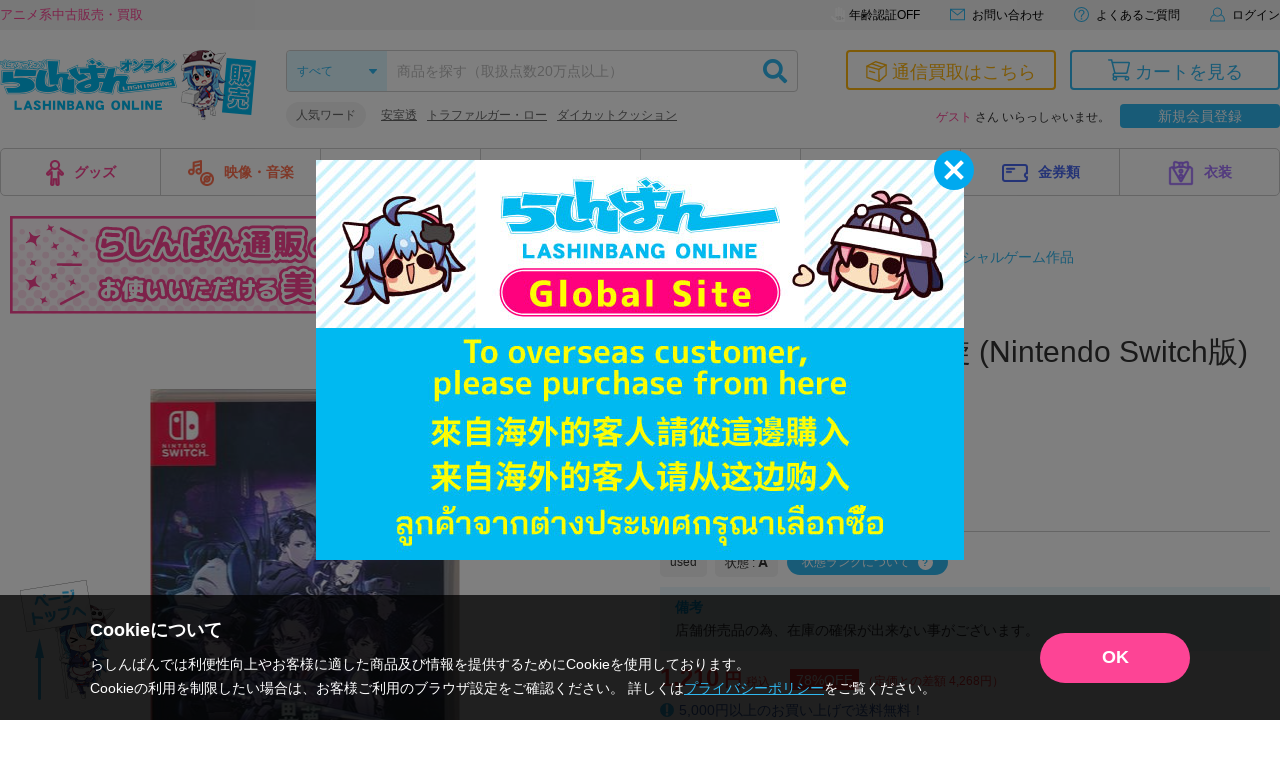

--- FILE ---
content_type: text/html; charset=UTF-8
request_url: https://shop.lashinbang.com/products/detail/5945900?referrer_id=5881014
body_size: 78007
content:
<!doctype html>
<html lang="ja">
<head>
<!-- Google Tag Manager -->
<script>(function(w,d,s,l,i){w[l]=w[l]||[];w[l].push({'gtm.start':
new Date().getTime(),event:'gtm.js'});var f=d.getElementsByTagName(s)[0],
j=d.createElement(s),dl=l!='dataLayer'?'&l='+l:'';j.async=true;j.src=
'https://www.googletagmanager.com/gtm.js?id='+i+dl;f.parentNode.insertBefore(j,f);
})(window,document,'script','dataLayer','GTM-WHR7RGQ');</script>
<!-- End Google Tag Manager -->
  <script>
    // ページ読み込み時に商品詳細のビューを計測
    dataLayer.push({ecommerce: null});  // データレイヤー初期化
    dataLayer.push({
      'event': 'view_item',
      'ecommerce': {
        'items': [
          {
            'item_name': '異夢迷都 果てなき螺旋 (Nintendo Switch版)',
            'item_id': '5945900',
            'price': '1210',
            'item_category': 'ゲーム：TVゲームソフト',
            'quantity': '1'
          }
        ]
      }
    });
  </script>
<meta charset="utf-8">
<meta http-equiv="X-UA-Compatible" content="IE=edge">

    <title>異夢迷都 果てなき螺旋 (Nintendo Switch版) ｲﾑﾒｲﾄﾊﾃﾅｷﾗｾﾝ ゲーム TVゲームソフト Nintendo Switch / アニメグッズ・ゲーム・同人誌の中古販売・買取/らしんばんオンライン</title>

    <meta name="description" content="その他 ビデオアーケード・家庭用・ソーシャルゲーム作品のアニメグッズの販売・買取はらしんばんオンラインにお任せください。中古のフィギュア・ブルーレイ・DVD・CD・ゲーム・同人誌・キーホルダーなどのアニメグッズを売りたい方も、買いたい方も充実のラインナップでお待ちしています。">
<meta name="viewport" content="width=device-width, initial-scale=1">

    <meta name="twitter:card" content="summary_large_image">
    <meta name="twitter:site" content="@lashin_tsuuhan">
    <meta name="twitter:url" content="https://shop.lashinbang.com/products/detail/5945900">
          <meta name="twitter:title" content="異夢迷都 果てなき螺旋 (Nintendo Switch版) ｲﾑﾒｲﾄﾊﾃﾅｷﾗｾﾝ ゲーム TVゲームソフト Nintendo Switch / アニメグッズ・ゲーム・同人誌の中古販売・買取/らしんばんオンライン">
              <meta property='twitter:image' content='https://img.lashinbang.com/782/207310046782_L.jpg'>
          
          <meta name="twitter:description" content="その他 ビデオアーケード・家庭用・ソーシャルゲーム作品のアニメグッズの販売・買取はらしんばんオンラインにお任せください。中古のフィギュア・ブルーレイ・DVD・CD・ゲーム・同人誌・キーホルダーなどのアニメグッズを売りたい方も、買いたい方も充実のラインナップでお待ちしています。">
    
<link rel="icon" href="/template/default/img/common/favicon.ico">
<link rel="stylesheet" href="https://use.fontawesome.com/releases/v5.2.0/css/all.css" integrity="sha384-hWVjflwFxL6sNzntih27bfxkr27PmbbK/iSvJ+a4+0owXq79v+lsFkW54bOGbiDQ" crossorigin="anonymous">
<link rel="stylesheet" href="/template/default/css/lashinbang_common.css?c892e8731c235ae65f65f0819666f56ac59aaa93">
<link rel="stylesheet" href="/template/default/css/lashinbang_slick.css?c892e8731c235ae65f65f0819666f56ac59aaa93">
<link rel="stylesheet" href="/template/default/css/lashinbang_slick-theme.css?c892e8731c235ae65f65f0819666f56ac59aaa93">
<link rel="stylesheet" href="/template/default/css/lashinbang_style.css?c892e8731c235ae65f65f0819666f56ac59aaa93">
<link rel="stylesheet" href="/template/default/css/lashinbang_sp_style.css?c892e8731c235ae65f65f0819666f56ac59aaa93">
<link rel="stylesheet" href="/template/default/css/lashinbang_modules.css?c892e8731c235ae65f65f0819666f56ac59aaa93">
<link rel="stylesheet" href="/template/default/css/print.css?c892e8731c235ae65f65f0819666f56ac59aaa93" media="print">
<style>
body {
    background-color: #fff;
}
#footer {
    padding-top: 0;
    border-top: none;
}
#svgicon {
    display: block;
    width: 0;
    height: 0;
    overflow: hidden;
}
</style>
<!-- for original theme CSS -->
<link rel="stylesheet" href="https://cdnjs.cloudflare.com/ajax/libs/photoswipe/4.1.2/photoswipe.min.css" />
<link rel="stylesheet" href="https://cdnjs.cloudflare.com/ajax/libs/photoswipe/4.1.2/default-skin/default-skin.min.css" />
<style>
@media screen and (max-width: 1024px) {
  #footer {
    padding-bottom: 58px;
  }
  #footer .footer_pagetop,
  .history_area,
  .browsing_area {
    bottom: 78px;
  }
}
</style>

<script src="/template/default/js/jquery.min.js?c892e8731c235ae65f65f0819666f56ac59aaa93"></script>
<script>
var _fj_prot = (("https:" == document.location.protocol) ? "https" : "http");
document.write(unescape("%3Cscript src='"+_fj_prot+"://www.fromjapanlimited.com/js/bn.js' type='text/javascript'%3E%3C/script%3E"));
var _fj_bnParam = {
'merchant':'MA-427-77115824'
};try{_fj_bnDrow();}catch(err){}
</script>

<script language="JavaScript" type="text/javascript">
  var bdItemCategory = 'ゲーム TVゲームソフト'; //商品詳細ページページのみ
  var bdItemTitle = 'その他 ビデオアーケード・家庭用・ソーシャルゲーム作品'; //商品詳細ページページのみ
</script>
<!-- Global site tag (gtag.js) - Google Analytics -->
<script async src="https://www.googletagmanager.com/gtag/js?id=G-EN9Q5RDNHB"></script>
<script>
  window.dataLayer = window.dataLayer || [];
  function gtag(){dataLayer.push(arguments);}
</script>
<script>
gtag('set', 'user_properties', {'is_appli': '0'});
</script>

<!-- yotpo add start -->
<!-- yotpo add end -->

<!-- criteo -->
  <!-- criteo -->
<script type="text/javascript" src="//js.rtoaster.jp/Rtoaster.js"></script>
<script type="text/javascript"> Rtoaster.init("RTA-2389-443023d23063",undefined); Rtoaster.track(); </script>
<!-- Optimize Next -->
<script>(function(p,r,o,j,e,c,t,g){
p['_'+t]={};g=r.createElement('script');g.src='https://www.googletagmanager.com/gtm.js?id=GTM-'+t;r[o].prepend(g);
g=r.createElement('style');g.innerText='.'+e+t+'{visibility:hidden!important}';r[o].prepend(g);
r[o][j].add(e+t);setTimeout(function(){if(r[o][j].contains(e+t)){r[o][j].remove(e+t);p['_'+t]=0}},c)
})(window,document,'documentElement','classList','loading',2000,'WDT32VW4')</script>
<!-- End Optimize Next -->
<script src="//jp2.probance.jp/webtrax/rsc/lashinbang.js"></script>
<script src="/template/default/js/probance_tracking.js?c892e8731c235ae65f65f0819666f56ac59aaa93"></script>
</head>
<body id="top" class="product_page is_app_install">
<!-- Google Tag Manager (noscript) -->
<noscript><iframe src="https://www.googletagmanager.com/ns.html?id=GTM-WHR7RGQ"
height="0" width="0" style="display:none;visibility:hidden"></iframe></noscript>
<!-- End Google Tag Manager (noscript) -->
<script src="https://deyufn480iz9m.cloudfront.net/naviplus-friends.js?serial=9d19b2ee-96a3-495d-a583-fd982fd6f49d" id="naviplus-campaign-tag" type="text/javascript" defer></script>
<div id="wrapper">
    
<div class="app_install sp_onry">
  <button class="app_install_close" type="button"></button>
  <div class="app_install_icon"><img src="/template/default/img/common/app_icon.png" alt=""></div>
  <div class="app_install_text">
    <div class="app_install_text_name">らしんばんアプリ</div>
    <div class="app_install_text_identity">LASHINBANG Co.,Ltd.</div>
    <div class="app_install_text_store">FREE - On the App Store</div>
  </div>
  <div class="app_install_link"><a href="https://play.google.com/store/apps/details?id=com.lashinbang.app&amp;pcampaignid=web_share" target="_blank">表示</a></div>
</div>
<header id="header" class="pc_onry ">
    <div id="header_tagline">
        <div class="inner">
            <p class="header_txt">アニメ系中古販売・買取</p>
            <nav>
                                <a href="https://shop.lashinbang.com/cart" class="header_cart_link header_cart_link--cart" style="display: none;">
                                    <svg class="svg_header_cart">
                        <use xlink:href="#icon_cart"></use>
                    </svg>
                    <span>カートに<span class="header_cart_count">0</span>個の商品が入っています</span>
                </a>
                                <a href="#agelimitModal" class="agelimit_off modalOpen"><span>年齢認証OFF</span></a>
                                <a href="https://www.lashinbang.com/support/" target="_blank">
                    <svg class="svg_mail">
                        <use xlink:href="#icon_mail"></use>
                    </svg>
                    <span>お問い合わせ</span>
                </a>
                <a href="https://shop.lashinbang.com/user_data/faq">
                    <svg class="svg_help">
                        <use xlink:href="#icon_help"></use>
                    </svg>
                    <span>よくあるご質問</span>
                </a>
                                <a href="https://shop.lashinbang.com/mypage/login">
                    <svg class="svg_login">
                        <use xlink:href="#icon_mypage"></use>
                    </svg>
                    <span>ログイン</span>
                </a>
                            </nav>
        </div>
    </div>
    <div id="header_main" class="inner">
        <div class="header_logo"><a href="/"><img src="/template/default/img/common/header_logo_sale.png" alt="らしんばん通販"></a></div>
        <div id="header_box1">
            <form id="header_search" action="https://shop.lashinbang.com/products/list" method="get">
                <select id="header_category" name="cat">
                <option value="" selected="">すべて</option>
                <option value="グッズ">グッズ</option>
                <option value="映像・音楽">映像・音楽</option>
                <option value="ゲーム">ゲーム</option>
                <option value="男性向同人">男性向同人</option>
                <option value="女性向同人">女性向同人</option>
                <option value="書籍">書籍</option>
                <option value="金券類">金券類</option>
                <option value="衣装">衣装</option>
                </select>
                <input id="header_sbox" class="header_sbox" name="keyword" type="text" placeholder="商品を探す（取扱点数20万点以上）" autocomplete="off">
                <button id="header_sbtn" type="submit" class="header_sbtn"><i class="fas fa-search"></i></button>
            </form>
            <dl class="header_fword">
                <dt>人気ワード</dt>
                <dd>
                <ul id="header_keyword"></ul>
                </dd>
            </dl>
        </div>
        <!--/#header_box1-->
        <div id="header_box2">
            <div class="header_btns">
                <a href="https://shop.lashinbang.com/kaitori" class="kaitori">
                    <svg class="svg_kaitori">
                        <use xlink:href="#icon_kaitori"></use>
                    </svg>
                    <span>通信買取はこちら</span>
                </a>
                <a href="https://shop.lashinbang.com/cart" class="cart">
                    <svg class="svg_cart">
                        <use xlink:href="#icon_cart"></use>
                    </svg>
                    <span>カートを見る</span>
                                        <span class="cart-item-count" style="display: none;">
                                            0
                    </span>
                </a>
            </div>
            <div class="header_welcome">
                                <span class="text-primary">ゲスト</span> さん いらっしゃいませ。<a class="header_welcome_btn" href="https://shop.lashinbang.com/pre_entry">新規会員登録</a>
                            </div>
        </div>
        <!--/#header_box2-->
    </div>
    <!--/#header_main-->
    <nav id="gnavi" class="dropmenu inner">
        <ul>
            <li><a href="https://shop.lashinbang.com/products/list?cat=グッズ"><img src="/template/default/img/common/gnavi_icon01.png" width="18" height="26" alt="">グッズ</a>
                <div class="dropmenu_wrap">
                    <h4><img src="/template/default/img/common/gnavi_icon01.png" width="27" height="39" alt=""><br>グッズ</h4>
                    <ul>
                        <li><a href="https://shop.lashinbang.com/products/list?cat=グッズ&subcat=フィギュア">フィギュア</a></li>
                        <li><a href="https://shop.lashinbang.com/products/list?cat=グッズ&subcat=抱き枕カバー・シーツ">抱き枕カバー・シーツ</a></li>
                        <li><a href="https://shop.lashinbang.com/products/list?cat=グッズ&subcat=タペストリー">タペストリー</a></li>
                        <li><a href="https://shop.lashinbang.com/products/list?cat=グッズ&subcat=缶バッジ・アクリル・ラバスト・キーホルダー類">缶バッジ・アクリル・ラバスト・キーホルダー類</a></li>
                        <li><a href="https://shop.lashinbang.com/products/list?cat=グッズ&subcat=その他">その他</a></li>
                    </ul>
                </div>
            </li>
            <li><a href="https://shop.lashinbang.com/products/list?cat=映像・音楽"><img src="/template/default/img/common/gnavi_icon02.png" width="26" height="26" alt="">映像・音楽</a>
                <div class="dropmenu_wrap">
                    <h4><img src="/template/default/img/common/gnavi_icon02.png" width="39" height="39" alt=""><br>映像・音楽</h4>
                    <ul>
                        <li><a href="https://shop.lashinbang.com/products/list?cat=映像・音楽&subcat=CD">CD</a></li>
                        <li><a href="https://shop.lashinbang.com/products/list?cat=映像・音楽&subcat=DVD">DVD</a></li>
                        <li><a href="https://shop.lashinbang.com/products/list?cat=映像・音楽&subcat=ブルーレイ">ブルーレイ</a></li>
                        <li><a href="https://shop.lashinbang.com/products/list?cat=映像・音楽&subcat=その他">その他</a></li>
                    </ul>
                </div>
            </li>
            <li><a href="https://shop.lashinbang.com/products/list?cat=ゲーム"><img src="/template/default/img/common/gnavi_icon03.png" width="26" height="26" alt="">ゲーム</a>
                <div class="dropmenu_wrap">
                    <h4><img src="/template/default/img/common/gnavi_icon03.png" width="39" height="39" alt=""><br>ゲーム</h4>
                    <ul>
                        <li><a href="https://shop.lashinbang.com/products/list?cat=ゲーム&subcat=TVゲーム本体・サプライ">TVゲーム本体・サプライ</a></li>
                        <li><a href="https://shop.lashinbang.com/products/list?cat=ゲーム&subcat=TVゲームソフト">TVゲームソフト</a></li>
                        <li><a href="https://shop.lashinbang.com/products/list?cat=ゲーム&subcat=PCゲーム">PCゲーム</a></li>
                    </ul>
                </div>
            </li>
            <li><a href="https://shop.lashinbang.com/products/list?cat=男性向同人"><img src="/template/default/img/common/gnavi_icon04.png" width="26" height="26" alt="">男性向同人</a>
                <div class="dropmenu_wrap">
                    <h4><img src="/template/default/img/common/gnavi_icon04.png" width="39" height="39" alt=""><br>男性向同人</h4>
                    <ul>
                        <li><a href="https://shop.lashinbang.com/products/list?cat=男性向同人&subcat=同人誌">同人誌</a></li>
                        <li><a href="https://shop.lashinbang.com/products/list?cat=男性向同人&subcat=同人ROM">同人ROM</a></li>
                        <li><a href="https://shop.lashinbang.com/products/list?cat=男性向同人&subcat=同人グッズ">同人グッズ</a></li>
                    </ul>
                </div>
            </li>
            <li><a href="https://shop.lashinbang.com/products/list?cat=女性向同人"><img src="/template/default/img/common/gnavi_icon05.png" width="26" height="26" alt="">女性向同人</a>
                <div class="dropmenu_wrap">
                    <h4><img src="/template/default/img/common/gnavi_icon05.png" width="39" height="39" alt=""><br>女性向同人</h4>
                    <ul>
                        <li><a href="https://shop.lashinbang.com/products/list?cat=女性向同人&subcat=同人誌">同人誌</a></li>
                        <li><a href="https://shop.lashinbang.com/products/list?cat=女性向同人&subcat=同人ROM">同人ROM</a></li>
                        <li><a href="https://shop.lashinbang.com/products/list?cat=女性向同人&subcat=同人グッズ">同人グッズ</a></li>
                    </ul>
                </div>
            </li>
            <li><a href="https://shop.lashinbang.com/products/list?cat=書籍"><img src="/template/default/img/common/gnavi_icon06.png" width="26" height="26" alt="">書籍</a>
                <div class="dropmenu_wrap">
                    <h4><img src="/template/default/img/common/gnavi_icon06.png" width="39" height="39" alt=""><br>書籍</h4>
                    <ul>
                        <li><a href="https://shop.lashinbang.com/products/list?cat=書籍&subcat=コミック">コミック</a></li>
                        <li><a href="https://shop.lashinbang.com/products/list?cat=書籍&subcat=ムック・パンフ・小冊子(特典)">ムック・パンフ・小冊子(特典)</a></li>
                        <li><a href="https://shop.lashinbang.com/products/list?cat=書籍&subcat=小説">小説</a></li>
                        <li><a href="https://shop.lashinbang.com/products/list?cat=書籍&subcat=その他">その他</a></li>
                    </ul>
                </div>
            </li>
            <li><a href="https://shop.lashinbang.com/products/list?cat=金券類"><img src="/template/default/img/common/gnavi_icon07.png" width="26" height="26" alt="">金券類</a>
                <div class="dropmenu_wrap">
                    <h4><img src="/template/default/img/common/gnavi_icon07.png" width="39" height="39" alt=""><br>金券類</h4>
                    <ul>
                        <li><a href="https://shop.lashinbang.com/products/list?cat=金券類&subcat=テレホンカード">テレホンカード</a></li>
                        <li><a href="https://shop.lashinbang.com/products/list?cat=金券類&subcat=図書カード">図書カード</a></li>
                        <li><a href="https://shop.lashinbang.com/products/list?cat=金券類&subcat=QUOカード">QUOカード</a></li>
                        <li><a href="https://shop.lashinbang.com/products/list?cat=金券類&subcat=その他">その他</a></li>
                    </ul>
                </div>
            </li>
            <li><a href="https://shop.lashinbang.com/products/list?cat=衣装"><img src="/template/default/img/common/gnavi_icon08.png" width="26" height="26" alt="">衣装</a>
                <div class="dropmenu_wrap">
                    <h4><img src="/template/default/img/common/gnavi_icon08.png" width="39" height="39" alt=""><br>衣装</h4>
                    <ul>
                        <li><a href="https://shop.lashinbang.com/products/list?cat=衣装&subcat=衣装">衣装</a></li>
                        <li><a href="https://shop.lashinbang.com/products/list?cat=衣装&subcat=ウイッグ">ウイッグ</a></li>
                        <li><a href="https://shop.lashinbang.com/products/list?cat=衣装&subcat=ドール">ドール</a></li>
                        <li><a href="https://shop.lashinbang.com/products/list?cat=衣装&subcat=コスプレグッズ">コスプレグッズ</a></li>
                        <li><a href="https://shop.lashinbang.com/products/list?cat=衣装&subcat=その他">その他</a></li>
                    </ul>
                </div>
            </li>
        </ul>
    </nav>
</header>
<header id="sp_header" class="sp_onry ">
    <p class="sp_header_txt">アニメ系中古販売・買取</p>
    <div id="sp_header_top">
        <div class="sp_header_logo"><a href="/"><img src="/template/default/img/common/sp_header_logo.png" alt="らしんばん通販"></a></div>
        <div class="sp_header_cart">
            <a href="https://shop.lashinbang.com/cart">
                <svg class="svg_cart">
                    <use xlink:href="#icon_cart"></use>
                </svg>
                
                                <span class="sp-cart-item-count" style="display: none;">
                                    0
                </span>
            </a>
        </div>
        <div class="sp_header_menu sp_navi_btn" onclick="gtag('event', 'click', { 'event_category': 'menu' });"><span></span><span></span><span></span></div>
        <div class="sp_header_menu_close sp_navi_btn_close"></div>
        <nav class="sp_navi close">
            <div class="sp_navi_bg"></div>
            <div class="sp_navi_box">
                <div class="sp_navi_inbox">
                                        <div class="sp_naviuser">
                                                    <p><span class="text-primary">ゲスト</span>さん</p>
                            <div class="user_btns">
                                <a href="https://shop.lashinbang.com/mypage/login" class="login">ログイン</a>
                                <a href="https://shop.lashinbang.com/pre_entry" class="register">新規会員登録</a>
                            </div>
                                            </div>
                    <h4>カテゴリ</h4>
                    <div class="sp_navimenu accordion">
                        <p>グッズ<svg class="svg_arrow_bottom"><use xlink:href="#icon_arrow_bottom"></use></svg></p>
                        <ul>
                            <li><a href="https://shop.lashinbang.com/products/list?cat=グッズ&subcat=フィギュア">フィギュア<svg class="svg_arrow_right"><use xlink:href="#icon_arrow_right"></use></svg></a></li>
                            <li><a href="https://shop.lashinbang.com/products/list?cat=グッズ&subcat=抱き枕カバー・シーツ">抱き枕カバー・シーツ<svg class="svg_arrow_right"><use xlink:href="#icon_arrow_right"></use></svg></a></li>
                            <li><a href="https://shop.lashinbang.com/products/list?cat=グッズ&subcat=タペストリー">タペストリー<svg class="svg_arrow_right"><use xlink:href="#icon_arrow_right"></use></svg></a></li>
                            <li><a href="https://shop.lashinbang.com/products/list?cat=グッズ&subcat=缶バッジ・アクリル・ラバスト・キーホルダー類">缶バッジ・アクリル・ラバスト・キーホルダー類<svg class="svg_arrow_right"><use xlink:href="#icon_arrow_right"></use></svg></a></li>
                            <li><a href="https://shop.lashinbang.com/products/list?cat=グッズ&subcat=その他">その他<svg class="svg_arrow_right"><use xlink:href="#icon_arrow_right"></use></svg></a></li>
                        </ul>
                        <p>映像・音楽<svg class="svg_arrow_bottom"><use xlink:href="#icon_arrow_bottom"></use></svg></p>
                        <ul>
                            <li><a href="https://shop.lashinbang.com/products/list?cat=映像・音楽&subcat=CD">CD<svg class="svg_arrow_right"><use xlink:href="#icon_arrow_right"></use></svg></a></li>
                            <li><a href="https://shop.lashinbang.com/products/list?cat=映像・音楽&subcat=DVD">DVD<svg class="svg_arrow_right"><use xlink:href="#icon_arrow_right"></use></svg></a></li>
                            <li><a href="https://shop.lashinbang.com/products/list?cat=映像・音楽&subcat=ブルーレイ">ブルーレイ<svg class="svg_arrow_right"><use xlink:href="#icon_arrow_right"></use></svg></a></li>
                            <li><a href="https://shop.lashinbang.com/products/list?cat=映像・音楽&subcat=その他">その他<svg class="svg_arrow_right"><use xlink:href="#icon_arrow_right"></use></svg></a></li>
                        </ul>
                        <p>ゲーム<svg class="svg_arrow_bottom"><use xlink:href="#icon_arrow_bottom"></use></svg></p>
                        <ul>
                            <li><a href="https://shop.lashinbang.com/products/list?cat=ゲーム&subcat=TVゲーム本体・サプライ">TVゲーム本体・サプライ<svg class="svg_arrow_right"><use xlink:href="#icon_arrow_right"></use></svg></a></li>
                            <li><a href="https://shop.lashinbang.com/products/list?cat=ゲーム&subcat=TVゲームソフト">TVゲームソフト<svg class="svg_arrow_right"><use xlink:href="#icon_arrow_right"></use></svg></a></li>
                            <li><a href="https://shop.lashinbang.com/products/list?cat=ゲーム&subcat=PCゲーム">PCゲーム<svg class="svg_arrow_right"><use xlink:href="#icon_arrow_right"></use></svg></a></li>
                        </ul>
                        <p>男性向同人<svg class="svg_arrow_bottom"><use xlink:href="#icon_arrow_bottom"></use></svg></p>
                        <ul>
                            <li><a href="https://shop.lashinbang.com/products/list?cat=男性向同人&subcat=同人誌">同人誌<svg class="svg_arrow_right"><use xlink:href="#icon_arrow_right"></use></svg></a></li>
                            <li><a href="https://shop.lashinbang.com/products/list?cat=男性向同人&subcat=同人ROM">同人ROM<svg class="svg_arrow_right"><use xlink:href="#icon_arrow_right"></use></svg></span></a></li>
                            <li><a href="https://shop.lashinbang.com/products/list?cat=男性向同人&subcat=同人グッズ">同人グッズ<svg class="svg_arrow_right"><use xlink:href="#icon_arrow_right"></use></svg></span></a></li>
                        </ul>
                        <p>女性向同人<svg class="svg_arrow_bottom"><use xlink:href="#icon_arrow_bottom"></use></svg></p>
                        <ul>
                            <li><a href="https://shop.lashinbang.com/products/list?cat=女性向同人&subcat=同人誌">同人誌<svg class="svg_arrow_right"><use xlink:href="#icon_arrow_right"></use></svg></a></li>
                            <li><a href="https://shop.lashinbang.com/products/list?cat=女性向同人&subcat=同人ROM">同人ROM<svg class="svg_arrow_right"><use xlink:href="#icon_arrow_right"></use></svg></a></li>
                            <li><a href="https://shop.lashinbang.com/products/list?cat=女性向同人&subcat=同人グッズ">同人グッズ<svg class="svg_arrow_right"><use xlink:href="#icon_arrow_right"></use></svg></a></li>
                        </ul>
                        <p>書籍<svg class="svg_arrow_bottom"><use xlink:href="#icon_arrow_bottom"></use></svg></p>
                        <ul>
                            <li><a href="https://shop.lashinbang.com/products/list?cat=書籍&subcat=コミック">コミック<svg class="svg_arrow_right"><use xlink:href="#icon_arrow_right"></use></svg></a></li>
                            <li><a href="https://shop.lashinbang.com/products/list?cat=書籍&subcat=ムック・パンフ・小冊子(特典)">ムック・パンフ・小冊子(特典)<svg class="svg_arrow_right"><use xlink:href="#icon_arrow_right"></use></svg></a></li>
                            <li><a href="https://shop.lashinbang.com/products/list?cat=書籍&subcat=小説">小説<svg class="svg_arrow_right"><use xlink:href="#icon_arrow_right"></use></svg></a></li>
                            <li><a href="https://shop.lashinbang.com/products/list?cat=書籍&subcat=その他">その他<svg class="svg_arrow_right"><use xlink:href="#icon_arrow_right"></use></svg></a></li>
                        </ul>
                        <p>金券類<svg class="svg_arrow_bottom"><use xlink:href="#icon_arrow_bottom"></use></svg></p>
                        <ul>
                            <li><a href="https://shop.lashinbang.com/products/list?cat=金券類&subcat=テレホンカード">テレホンカード<svg class="svg_arrow_right"><use xlink:href="#icon_arrow_right"></use></svg></a></li>
                            <li><a href="https://shop.lashinbang.com/products/list?cat=金券類&subcat=図書カード">図書カード<svg class="svg_arrow_right"><use xlink:href="#icon_arrow_right"></use></svg></a></li>
                            <li><a href="https://shop.lashinbang.com/products/list?cat=金券類&subcat=QUOカード">QUOカード<svg class="svg_arrow_right"><use xlink:href="#icon_arrow_right"></use></svg></a></li>
                            <li><a href="https://shop.lashinbang.com/products/list?cat=金券類&subcat=その他">その他<svg class="svg_arrow_right"><use xlink:href="#icon_arrow_right"></use></svg></a></li>
                        </ul>
                        <p>衣装<svg class="svg_arrow_bottom"><use xlink:href="#icon_arrow_bottom"></use></svg></p>
                        <ul>
                            <li><a href="https://shop.lashinbang.com/products/list?cat=衣装&subcat=衣装">衣装<svg class="svg_arrow_right"><use xlink:href="#icon_arrow_right"></use></svg></a></li>
                            <li><a href="https://shop.lashinbang.com/products/list?cat=衣装&subcat=ウイッグ">ウイッグ<svg class="svg_arrow_right"><use xlink:href="#icon_arrow_right"></use></svg></a></li>
                            <li><a href="https://shop.lashinbang.com/products/list?cat=衣装&subcat=ドール">ドール<svg class="svg_arrow_right"><use xlink:href="#icon_arrow_right"></use></svg></a></li>
                            <li><a href="https://shop.lashinbang.com/products/list?cat=衣装&subcat=コスプレグッズ">コスプレグッズ<svg class="svg_arrow_right"><use xlink:href="#icon_arrow_right"></use></svg></a></li>
                            <li><a href="https://shop.lashinbang.com/products/list?cat=衣装&subcat=その他">その他<svg class="svg_arrow_right"><use xlink:href="#icon_arrow_right"></use></svg></a></li>
                        </ul>
                    </div>
                    <div class="sp_detail">
                        <h4>アイテム詳細検索</h4>
                        <form action="https://shop.lashinbang.com/products/list" method="get" id="sp_side_search">
                            <dl>
                                <dt>カテゴリ</dt>
                                <dd>
                                    <select name="cat" class="select02">
                                        <option value="" selected>すべて</option>
                                        <option value="グッズ">グッズ</option>
                                        <option value="映像・音楽">映像・音楽</option>
                                         <option value="ゲーム">ゲーム</option>
                                        <option value="男性向同人">男性向同人</option>
                                        <option value="女性向同人">女性向同人</option>
                                        <option value="書籍">書籍</option>
                                        <option value="金券類">金券類</option>
                                        <option value="衣装">衣装</option>
                                    </select>
                                </dd>
                            </dl>
                            <dl>
                                <dt>フリーワード</dt>
                                <dd><input type="text" name="keyword" placeholder="キーワードを入力" class="inputtext01" size="1"></dd>
                            </dl>
                            <dl>
                                <dt>カップリング</dt>
                                <dd><input type="text" name="seme" placeholder="攻め" class="mr5 inputtext01" size="1"> × <input type="text" name="uke" placeholder="受け" class="ml5 inputtext01" size="1"></dd>
                            </dl>
                            <dl>
                                <dt>状態</dt>
                                <dd>
                                    <select name="state" class="select02">
                                        <option value="" selected>指定なし</option>
                                        <option value="1">未開封</option>
                                        <option value="2">状態A</option>
                                        <option value="3">状態B</option>
                                    </select>
                                </dd>
                            </dl>
                            <dl>
                                <dt>価格帯</dt>
                                <dd><input type="text" name="pmin" class="mr5 inputtext01" size="1" data-validation="number"> 円〜 <input type="text" name="pmax" class="ml5 mr5 inputtext01" size="1" data-validation="number"> 円</dd>
                            </dl>
                            <dl>
                                <dt>発売日</dt>
                                <dd><input type="text" name="rmin" placeholder="2018/01/01" class="mr5 inputtext01" size="1"> 〜 <input type="text" name="rmax" placeholder="2018/01/01" class="ml5 inputtext01" size="1"></dd>
                            </dl>
                            <dl>
                                <dt>対象店舗</dt>
                                <dd>
                                    <select name="store" class="select02">
                                        <option value="出品店舗全て">出品店舗全て</option>
                                        <option value="オンライン">オンライン</option>
                                                                                    <option value="秋葉原店新館">秋葉原店新館</option>
                                                                                    <option value="大阪日本橋店">大阪日本橋店</option>
                                                                                    <option value="京都店２号館">京都店２号館</option>
                                                                                    <option value="岡山店">岡山店</option>
                                                                                    <option value="神戸店">神戸店</option>
                                                                                    <option value="中野店">中野店</option>
                                                                                    <option value="名古屋店本館">名古屋店本館</option>
                                                                                    <option value="金沢店">金沢店</option>
                                                                                    <option value="アバンティ京都店">アバンティ京都店</option>
                                                                                    <option value="姫路店">姫路店</option>
                                                                                    <option value="松山店">松山店</option>
                                                                                    <option value="広島店">広島店</option>
                                                                                    <option value="熊本店">熊本店</option>
                                                                                    <option value="仙台店">仙台店</option>
                                                                                    <option value="新潟店">新潟店</option>
                                                                                    <option value="横浜店">横浜店</option>
                                                                                    <option value="名古屋大須店">名古屋大須店</option>
                                                                                    <option value="郡山店">郡山店</option>
                                                                                    <option value="千葉店">千葉店</option>
                                                                                    <option value="立川店2号館">立川店2号館</option>
                                                                                    <option value="蒲田店">蒲田店</option>
                                                                                    <option value="海老名マルイ店">海老名マルイ店</option>
                                                                                    <option value="町田店">町田店</option>
                                                                                    <option value="豊橋店">豊橋店</option>
                                                                                    <option value="浜松店">浜松店</option>
                                                                                    <option value="札幌店本館">札幌店本館</option>
                                                                                    <option value="大宮店">大宮店</option>
                                                                                    <option value="小倉店">小倉店</option>
                                                                                    <option value="モラージュ菖蒲店">モラージュ菖蒲店</option>
                                                                                    <option value="水戸店">水戸店</option>
                                                                                    <option value="宇都宮店">宇都宮店</option>
                                                                                    <option value="高崎店">高崎店</option>
                                                                                    <option value="川越店">川越店</option>
                                                                                    <option value="天王寺店">天王寺店</option>
                                                                                    <option value="所沢店">所沢店</option>
                                                                                    <option value="池袋キャラパレス">池袋キャラパレス</option>
                                                                                    <option value="イオンモール甲府昭和店">イオンモール甲府昭和店</option>
                                                                                    <option value="イオンモール新利府店">イオンモール新利府店</option>
                                                                                    <option value="長野店">長野店</option>
                                                                                    <option value="マルイシティ横浜店">マルイシティ横浜店</option>
                                                                                    <option value="イオンモール旭川駅前店">イオンモール旭川駅前店</option>
                                                                                    <option value="博多マルイ店">博多マルイ店</option>
                                                                                    <option value="新宿マルイアネックス店">新宿マルイアネックス店</option>
                                                                                    <option value="秋葉原ラジオ会館店">秋葉原ラジオ会館店</option>
                                                                                    <option value="渋谷店">渋谷店</option>
                                                                                    <option value="アリオ倉敷店">アリオ倉敷店</option>
                                                                                    <option value="プライムツリー赤池店">プライムツリー赤池店</option>
                                                                                    <option value="柏モディ店">柏モディ店</option>
                                                                                    <option value="大阪梅田店">大阪梅田店</option>
                                                                                    <option value="ダイバーシティ東京 プラザ店">ダイバーシティ東京 プラザ店</option>
                                                                                    <option value="ポップアップストア">ポップアップストア</option>
                                                                                    <option value="イオンモール津田沼店">イオンモール津田沼店</option>
                                                                                    <option value="キャナルシティ博多店">キャナルシティ博多店</option>
                                                                                    <option value="スマーク伊勢崎店">スマーク伊勢崎店</option>
                                                                                    <option value="イオンモール徳島店">イオンモール徳島店</option>
                                                                                    <option value="福袋事前販売店">福袋事前販売店</option>
                                                                            </select>
                                </dd>
                            </dl>
                            <div class="search_btnarea">
                                <input type="reset" class="rbtn" value="リセット">
                                <button type="submit" class="sbtn">検索する<i class="fas fa-search"></i></button>
                            </div>
                        </form>
                    </div>
                    <h4>インフォメーション</h4>
                    <div class="corp_btn_wrapper">
                        <a href="https://www.lashinbang.com" target="_blank" class="corp_btn">らしんばんオフィシャルサイト</a>
                    </div>
                    <div class="sp_navimenu">
                        <p><a href="https://www.lashinbang.com/support/" target="_blank">お問い合わせ<svg class="svg_arrow_right"><use xlink:href="#icon_arrow_right"></use></svg></a></p>
                        <p><a href="https://shop.lashinbang.com/user_data/faq">よくあるご質問<svg class="svg_arrow_right"><use xlink:href="#icon_arrow_right"></use></svg></a></p>
                    </div>
                </div>
            </div>
        </nav>
    </div>
    <div id="sp_header_bottom">
        <ul class="sp_header_submenu">
                          <li><a href="#agelimitModal" class="agelimit agelimit_off modalOpen"><span>年齢認証OFF</span></a></li>
                        <li>
                <a href="https://shop.lashinbang.com/mypage" class="mypage">
                    <svg class="svg_mypage">
                        <use xlink:href="#icon_mypage"></use>
                    </svg>
                    <span>マイページ</span>
                </a>
            </li>
            <li>
                <a href="https://shop.lashinbang.com/kaitori" class="kaitori">
                    <svg class="svg_kaitori">
                        <use xlink:href="#icon_kaitori"></use>
                    </svg>
                    <span>通信買取</span>
                </a>
            </li>
        </ul>
        <div class="sp_navi_search">
            <form action="https://shop.lashinbang.com/products/list" method="get" id="sp_header_search_1">
                <input id="sp_header_sbox_1" class="sbox" name="keyword" type="text" placeholder="商品を探す（取扱点数20万点以上）" autocomplete="off">
                <button id="sp_header_sbtn_1" type="submit" class="sbtn"><i class="fas fa-search"></i></button>
            </form>
        </div>
        <div id="sp_cart_items_notice_bar" class="sp_cart_notice_bar">
            <button id="close_cart_items_notice" class="close_cart_notice"></button>
            <a href="https://shop.lashinbang.com/cart" class="cart_notice_text">
                <span>カートに<span class="header_cart_count">0</span>個の商品が入っています</span>
            </a>
        </div>
    </div>
</header>

<div class="modal modalCommon" id="agelimitModal">
  <div class="overLay"></div>
  <div class="modal_content">
    <button type="button" class="modal_close_btn modalClose"></button>
    <div class="inner">
      <div class="pic">
        <img src="/template/default/img/common/adult_auth_chara.png" alt="">
      </div>
      <div class="text">
                        <p class="title">年齢認証</p>
        <p>年齢制限のかかっている作品の閲覧にはログイン後、年齢認証が必要です。</p>
        <div class="modal__register-inner">
            <div class="modal__register-box">
                <div class="modal__btn-box">
                <a class="modal__register-btn" href="https://shop.lashinbang.com/pre_entry">新規会員登録</a>
                </div>  
            </div>
            <div class="modal__register-box">
                <div class="modal__btn-box">
                <a class="modal__login-btn" href="https://shop.lashinbang.com/mypage/login">ログイン</a>
                </div>  
            </div>
        </div>
              </div>
    </div>
  </div>
</div>

    <div id="contents" class="cf">
        <div id="item_detail" class="cf">
        <div id="item_pic">
      <div class="item_detail-banner">
        <img class="item_detail-banner--pc" src="/template/default/img/common/item_detail-pc.svg">
        <img class="item_detail-banner--sp" src="/template/default/img/common/item_detail-sp.svg">
      </div>
                  <div class="thumb-wrapper">
				<span><img id="zoom_03" src="https://img.lashinbang.com/782/207310046782_L.jpg" data-zoom-image="https://img.lashinbang.com/782/207310046782_L.jpg" /></span>
        <div class="thumb-btn"></div>
      </div>
			<ul id="gallery_01" class="thumb-item-nav">
      				<li><span><a href="#" class="elevatezoom-gallery active" data-image="https://img.lashinbang.com/782/207310046782_L.jpg" data-zoom-image="https://img.lashinbang.com/782/207310046782_L.jpg">
					<img src="https://img.lashinbang.com/782/207310046782_L.jpg" width="100"  />
				</a></span></li>
                  				<li><span><a href="#" class="elevatezoom-gallery " data-image="https://img.lashinbang.com/782/207310046782_L2.jpg" data-zoom-image="https://img.lashinbang.com/782/207310046782_L2.jpg">
					<img src="https://img.lashinbang.com/782/207310046782_L2.jpg" width="100"  />
				</a></span></li>
                  				<li><span><a href="#" class="elevatezoom-gallery " data-image="https://img.lashinbang.com/782/207310046782_L3.jpg" data-zoom-image="https://img.lashinbang.com/782/207310046782_L3.jpg">
					<img src="https://img.lashinbang.com/782/207310046782_L3.jpg" width="100"  />
				</a></span></li>
      			</ul>
            		</div>
        <!--/#item_pic-->

    <div id="item_data">
        <div class="item_data_top">
            <div class="item_data_inner">
                                <dl class="item_data01">
                    <dt>メーカー：</dt>
                    <dd>
                                                <a href="https://shop.lashinbang.com/products/list?maker=PLAION">PLAION</a>                                             </dd>
                </dl>
                                                                <dl class="item_data01">
                    <dt>作品：</dt>
                    <dd>
                                                <a href="https://shop.lashinbang.com/products/list?series=%E3%81%9D%E3%81%AE%E4%BB%96%20%E3%83%93%E3%83%87%E3%82%AA%E3%82%A2%E3%83%BC%E3%82%B1%E3%83%BC%E3%83%89%E3%83%BB%E5%AE%B6%E5%BA%AD%E7%94%A8%E3%83%BB%E3%82%BD%E3%83%BC%E3%82%B7%E3%83%A3%E3%83%AB%E3%82%B2%E3%83%BC%E3%83%A0%E4%BD%9C%E5%93%81">その他 ビデオアーケード・家庭用・ソーシャルゲーム作品</a>
                                            </dd>
                </dl>
                            </div>

            <div class="item_agelimit">
                                <span class="agelimit_all">全年齢</span>
                            </div>

            <div class="item_name">
                <h1>異夢迷都 果てなき螺旋 (Nintendo Switch版)</h1>
            </div>

            <p class="item_fav"><span><i class="far fa-star"></i>お気に入りアイテム登録数</span>1人</p>

            <div class="item_tag"><span class="tag_rest">仙台店</span>                            </div>
        </div>

                <p class="item_nprice">参考小売価格 5,478円 ↓        </p>
        <div class="item_price_box">
            <div class="box1">
                <div itemprop="offers" itemscope itemtype="https://schema.org/Offer" class="condition">
                  <span itemprop="itemCondition">used</span>
                </div>
                                <p class="state">状態 : <span>A</span></p>
                <a href="#productStatusHelp" class="status_help modalOpen">状態ランクについて</a>
                                                <div class="remark">
                    <p class="remark_ttl">備考</p>
                    <p class="remark_txt">
                                                                  店舗併売品の為、在庫の確保が出来ない事がございます。
                    </p>
                </div>
                                <div class="item_price_wrapper"><div class="item_price cf">
                        <div class="price red"><p>1,210<span class="unit">円</span><span> 税込</span></p></div>
                        <div class="discount"><p><span class="discount_price">78%OFF</span>
                        <span class="red">（定価との差額 4,268円）</span></p>
                                                </div>
                    </div>
                </div>
                <ul class="item_price_info">
                  <li><img src="/template/default/img/common/icon_exclamation.png" alt="" width="14" height="14">5,000円以上のお買い上げで送料無料！</span></li>
                  <li><img src="/template/default/img/common/icon_exclamation.png" alt="" width="14" height="14">アニメイトポイント連携済みで2%還元！<span class="red">22ポイント</span></li>
                </ul>
                                <div class="item_price_paidy">
                    <div class="_paidy-promotional-messaging" data-amount="1210"></div>
                </div>
                            </div>
            <div class="box2">
                <form action="?" method="post" id="form1" class="cf" name="form1">
                                                                <div class="soldout"><span>品切状態</span></div>
                                        <div class="fix_cart_button"> 
                                                    <div class="soldout"><span>品切状態</span></div>
                                            </div>

                                                                                        <button type="button" class="item_fav_btn fav_off" id="favorite" onclick="gtag('event', 'click', { 'event_category': 'favorite', 'event_label': 'detail' }); add_favorite();"><i class="fas fa-star"></i><span>お気に入りに追加</span></button>
                                            
                    <div style="display: none"><input type="hidden" id="mode" name="mode" /></div><div style="display: none"><input type="hidden" id="product_id" name="product_id" value="5945900" /></div><div style="display: none"><input type="hidden" id="product_class_id" name="product_class_id" value="34230712" /></div><div style="display: none"><input type="hidden" id="_token" name="_token" value="9q7yv5xgko2T4HOOTNYRc4JonYXxQ1ozx-_9lyZCXt0" /></div>
                </form>
                <form action="https://shop.lashinbang.com/products/detail/5945900" name="favorite_form" id="favorite_form" method="post">
                    <input type="hidden" name="mode" value="favorite">
                    <input type="hidden" name="product_id" value="5945900">
                    <input type="hidden" name="product_class_id" value="34230712">
                    <input type="hidden" name="quantity" value="1">                    <input type="hidden" name="_token" value="9q7yv5xgko2T4HOOTNYRc4JonYXxQ1ozx-_9lyZCXt0">
                </form>
                <div class="item_payment sp_onry">
                    <img style="max-width: 500px;" src="/template/default/img/common/product_detail_payment.png" alt="お支払い方法">
                </div>
            </div>
        </div>

                <div class="item_banner">
            <a href="https://zenmarket.jp/en/shop.aspx?id=shop.lashinbang.com" target="_blank">
                <img src="/template/default/img/common/zenmarket_banner.jpg" alt="ZenMarket">
            </a>
        </div>
        
        <div class="item_dot_list">
            <ul class="dot_list">
                <li>商品画像は商品説明のためのサンプル画像になります。</li>
                <li>販促物、書籍の帯やぬいぐるみのタグ、コード類は原則付属せず保証対象外となります。</li>
                <li>商品名や備考欄に特別な記載が無い限り取り扱い商品は原則、通常盤です。</li>
                <li>「電池」は原則として保証対象外となります。</li>
                <li>ゲーム機本体には、SDカードなどのメモリーカードは付属せず保証対象外となります。</li>
                <li>ディスク類の読み取り面のキズに関しまして再生に支障が無い程度のキズがある場合がございます。</li>
            </ul>
            <a href="https://shop.lashinbang.com/help/guide" class="text-primary">※詳細につきましてはコチラ</a>
        </div>

                <div class="state_box">
            <h2 class="state_ttl">状態違いの同一商品</h2>
            <div class="state_itemlist_wrapper">
                <ul class="state_itemlist">
                                        <li class="item">
                        <div class="pic">
                            <div class="item_tag">
                                                            </div>
                            <a href="https://shop.lashinbang.com/products/detail/4996104">
                                <img src="https://img.lashinbang.com/782/207310046782_L.jpg" alt="">
                            </a>
                        </div>
                        <div class="txtbox">
                            <div class="state_item_state">状態 : <span>A</span></div>
                            <div class="state_item_store">オンライン</div>
                        </div>
                        <div class="state_item_price"><div class="state_item_stock soldout">品切状態</div>880<span>円 税込</span></div>
                    </li>
                                        <li class="item">
                        <div class="pic">
                            <div class="item_tag">
                                                            </div>
                            <a href="https://shop.lashinbang.com/products/detail/6427377">
                                <img src="https://img.lashinbang.com/782/207310046782_L.jpg" alt="">
                            </a>
                        </div>
                        <div class="txtbox">
                            <div class="state_item_state">状態 : <span>A</span></div>
                            <div class="state_item_store">プライムツリー赤池店</div>
                        </div>
                        <div class="state_item_price"><div class="state_item_stock">在庫あり</div>980<span>円 税込</span></div>
                    </li>
                                        <li class="item">
                        <div class="pic">
                            <div class="item_tag">
                                                            </div>
                            <a href="https://shop.lashinbang.com/products/detail/6507651">
                                <img src="https://img.lashinbang.com/782/207310046782_L.jpg" alt="">
                            </a>
                        </div>
                        <div class="txtbox">
                            <div class="state_item_state">状態 : <span>A</span></div>
                            <div class="state_item_store">大阪日本橋店</div>
                        </div>
                        <div class="state_item_price"><div class="state_item_stock">在庫あり</div>980<span>円 税込</span></div>
                    </li>
                                    </ul>
            </div>
        </div>
        
        <table class="item_data02">
                        <tr>
                <th>JANコード</th>
                <td>4580717790532</td>
            </tr>
                        <tr>
                <th>商品番号</th>
                <td>L05945900</td>
            </tr>
            <tr>
                <th>商品カテゴリ</th>
                <td>ゲーム</td>
            </tr>
                        <tr>
                <th>発売日</th>
                <td>2023年03月10日</td>
            </tr>
                                                <tr>
                <th>ハード</th>
                <td>Nintendo Switch</td>
            </tr>
                                    <tr>
                <th>型番</th>
                <td>HAC-P-A7JYA</td>
            </tr>
                                                            <tr>
                <th>発売イベント</th>
                <td><a href="https://shop.lashinbang.com/products/list?event="></a></td>
            </tr>
        </table>
    </div>
    <!--/#item_data-->

    <div class="breadcrumb"><a href="/">らしんばんオンライン（アニメ系グッズ中古販売）TOP</a>&nbsp;&nbsp;>&nbsp;&nbsp;<a href="https://shop.lashinbang.com/products/list?cat=ゲーム">ゲーム</a>&nbsp;&nbsp;>&nbsp;&nbsp;<a href="https://shop.lashinbang.com/products/list?cat=ゲーム&subcat=TVゲームソフト">TVゲームソフト</a>&nbsp;&nbsp;>&nbsp;&nbsp;異夢迷都 果てなき螺旋 (Nintendo Switch版)</div>

    <div id="main">
                            </div>
    <!--/#item_recommend-->
</div>
    </div>

    <footer id="footer">
    <div class="footer_pagetop"></div>
    <div class="footer_bg">
        <div id="footer_top">
                      <section class="footer_box">
                <h4><i class="fas fa-yen-sign"></i>お支払い方法</h4>
                <ul>
                    <li class="wfixd">代金引換</li>
                    <li class="wfixd">銀行振込<br><span>みずほ銀行、<br class="sp_onry">ゆうちょ銀行</span></li>
                    <li>クレジットカード決済<br><img src="/template/default/img/common/footer_credit.svg" alt=""></li>
                    <li>コンビニ決済<br><img src="/template/default/img/common/footer_conveni.png" alt=""></li>
                    <li>キャッシュレス決済<br><span><img class="mr15" src="/template/default/img/common/footer_amazonpay.png" alt=""><img class="mr15" src="/template/default/img/common/footer_paidy.png" alt=""><img src="/template/default/img/common/footer_paypay.png" alt=""></span><br><span class="mt10" style="display: inline-block;">※一部ご利用いただけない商品がございます。</span></li>
                </ul>
            </section>
            <section class="footer_box">
                <h4><i class="fas fa-truck"></i>配送</h4>
                <ul>
                    <li class="wfixd">配送業者<br><span>ヤマト運輸、佐川急便</span></li>
                    <li>配送時間<br><img src="/template/default/img/common/footer_time.png" width="319" alt="時間帯"></li>
                    <li>送料<br><a href="https://shop.lashinbang.com/help/guide#shop_shipping"><img src="/template/default/img/common/footer_postagefree.png" width="376" alt="5,000円以上のお買い上げで送料無料"></a></li>
                </ul>
            </section>
                  </div>
        <!--/#footer_top-->
    </div>
    <div class="footer_app">
      <div class="footer_app_inner">
        <div class="footer_app_left">
          <div class="footer_app_icon"><img src="/template/default/img/common/app_icon.png" alt=""></div>
        </div>
        <div class="footer_app_right">
          <div class="footer_app_text">Web会員証やポイント管理、お得なクーポンも使える</div>
          <div class="footer_app_name">らしんばんアプリ</div>
          <div class="footer_app_btn">
            <div class="footer_app_apple"><a href="https://apps.apple.com/jp/app/%E3%82%89%E3%81%97%E3%82%93%E3%81%B0%E3%82%93%E3%82%A2%E3%83%97%E3%83%AA/id1538137612" target="_blank"><img src="/template/default/img/common/app_apple.svg" alt=""></a></div>
            <div class="footer_app_google"><a href="https://play.google.com/store/apps/details?id=com.lashinbang.app" target="_blank"><img src="/template/default/img/common/app_google.svg" alt=""></a></div>
          </div>
        </div>
      </div>
    </div>
    <div id="footer_bottom">
        <div class="footer_logo">
            <a href="/"><img src="/template/default/img/common/footer_logo.png" alt="らしんばん通販"></a>
            <p>東京都公安委員会許可済 古物商許可番号305500206246<br>株式会社らしんばん</p>
        </div>
        <ul class="footer_link">
            <li><a href="https://www.lashinbang.com" target="_blank">オフィシャルサイト</a></li>
            <li><a href="https://shop.lashinbang.com/user_data/faq">よくあるご質問</a></li>
            <li><a href="https://shop.lashinbang.com/help/guide">通販ご利用ガイド</a></li>
            <li><a href="https://www.lashinbang.com/support/" target="_blank">お問い合わせ</a></li>
            <li><a href="https://www.lashinbang.com/security/" target="_blank">セキュリティポリシー</a></li>
            <li><a href="https://www.lashinbang.com/privacy/" target="_blank">プライバシーポリシー</a></li>
            <li><a href="https://shop.lashinbang.com/help/tradelaw">特定商取引に関する表記</a></li>
            <li><a href="https://shop.lashinbang.com/help/agreement">利用規約</a></li>
        </ul>
    </div>
    <!--/#footer_bottom-->
    <p class="copyright">©2019 - 2026 Lashinbang Co.,Ltd.</p>
</footer>


    <div id="drawer" class="drawer sp">
    </div>
</div>

<div class="overlay"></div>

<div class="modal modalCommon" id="productStatusHelp">
    <div class="overLay"></div>
    <div class="modal_content">
        <div class="inner">
            <button type="button" class="status_help_close modalClose"></button>
            <div class="status_help_title">商品の状態について</div>
            <div class="status_help_contents">
                <ul class="status_help_list">
                    <li>
                        <div class="status_help_list_label">未開封</div>
                        <div class="status_help_list_text">未開封品。ただし、外装フィルム・箱にイタミ、破れなどがある場合がございます。</div>
                    </li>
                    <li>
                        <div class="status_help_list_label">A</div>
                        <div class="status_help_list_text">良～普通。微細キズや多少のイタミ・擦り傷などが見受けられる場合もございます。</div>
                    </li>
                    <li>
                        <div class="status_help_list_label">B</div>
                        <div class="status_help_list_text">並～難あり。傷やイタミ・擦り傷・汚れなどが確認できるもの。付属品に欠品があるもの。</div>
                    </li>
                </ul>
                <div class="status_help_link">
                    <a href="https://shop.lashinbang.com/help/guide#about-notation">状態について詳しく見る</a>
                </div>
            </div>
        </div>
    </div>
</div>

<!-- ========== 2022-10-11 海外IPPOPUP対応 ========== -->
  <div class="modal modalCommon" id="ipModal" style="display: block;">
    <div class="overLay"></div>
    <div class="modal_content">
      <button type="button" class="modal_close_btn modalClose"></button>
      <div class="inner">
        <a href="https://shop.lashinbang.com/user_data/global_shopping_site" class="pic">
          <img src="/template/default/img/common/ipbanner.jpg" alt="">
        </a>
      </div>
    </div>
  </div>
<!-- ========== /2022-10-11 海外IPPOPUP対応 ========== -->

<div class="modal modalCommon" id="addCart">
  <div class="overLay"></div>
  <div class="modal_content">
          <button type="button" class="modal_addCart_close modal_close_purchase modalClose"></button>
        <div class="inner" id="addCartOK">
      <div class="modal_addCart">
        <div class="modal_addCart_title">カートに商品を追加しました</div>
        <div class="modal_addCart_product">
          <div class="modal_addCart_product_image">
            <img class="js_addCart_image" src="" alt="">
          </div>
          <div class="modal_addCart_product_contents">
            <div class="modal_addCart_product_name js_addCart_name"></div>
            <div class="modal_addCart_product_row">
                              <div class="modal_addCart_product_state">状態：<span class="js_addCart_state"></span></div>
                                            <div class="modal_addCart_product_price">¥<span class="js_addCart_price"></span>（税込）</div>
                          </div>
          </div>
        </div>
                <div class="modal_addCart_product_remark"><span class="modal_addCart_product_remark_label">備考</span><span class="js_addCart_remark"></span></div>
                          <div class="modal_addCart_button">
            <a class="cart_link modalCloseRedirect" href="https://shop.lashinbang.com/cart">カートを見る</a>
          </div>
          <div id="related_products_container"></div>
              </div>
    </div>
    <div class="inner" id="addCartNG">
      <div class="modal_addCart">
        <div class="modal_addCart_title">商品を追加できませんでした。</div>
        <div>
            以下の理由が考えられます：<br>
            1. この商品は現在非公開となっています。<br>
            2. 選択した商品の在庫が不足しています。
        </div>
                  <div class="modal_addCart_button">
            <a class="cart_link" href="https://shop.lashinbang.com/cart">カートを見る</a>
            <button class="modalClose" type="button">お買い物を続ける</button>
          </div>
              </div>
    </div>
  </div>
</div>


<div class="cookie-notice" id="cookie-notice">
  <div class="cookie-notice__inner">
    <div class="cookie-notice__detail">
      <div class="cookie-notice__ttl">Cookieについて</div>
      <p class="cookie-notice__txt">
      らしんばんでは利便性向上やお客様に適した商品及び情報を提供するためにCookieを使用しております。<br>
      Cookieの利用を制限したい場合は、お客様ご利用のブラウザ設定をご確認ください。
      詳しくは<a class="cookie-notice__link" href="https://www.lashinbang.com/privacy/" target="_blank">プライバシーポリシー</a>をご覧ください。
      </p>
    </div>
    <button class="cookie-notice__btn --pink" id="policy_ok">OK</button>
  </div>
</div>

<script type="text/javascript">
var rootUrl = 'https://shop.lashinbang.com';
var ageFlug =   false  ; // 年齢認証フラグ 認証済みでtrue
var snvaUrl = '//lashinbang-f-s.snva.jp/';
var newsUrl = 'https://www.lashinbang.com/';
var kaitoriTag = [ '高価買取中','期間限定買取','コラボアクセサリー','コラボウォッチ', ];
var isOpenSearchSort = false;
</script>
<script type="text/javascript" src="https://lashinbang-f-s.snva.jp/js/naviplus_suggestitem_view.js" charset='UTF-8'></script>
<script type="text/javascript" src="https://lashinbang-f-s.snva.jp/js/naviplus_suggest.js" charset='UTF-8'></script>
<script src="/template/default/js/vendor/bootstrap.custom.min.js?c892e8731c235ae65f65f0819666f56ac59aaa93"></script>
<script src="/template/default/js/function.js?c892e8731c235ae65f65f0819666f56ac59aaa93"></script>
<script src="/template/default/js/eccube.js?c892e8731c235ae65f65f0819666f56ac59aaa93"></script>
<script src="/template/default/js/slick.min.js?c892e8731c235ae65f65f0819666f56ac59aaa93"></script>
<script type="text/javascript" src="/template/default/js/textOverflow.js?c892e8731c235ae65f65f0819666f56ac59aaa93"></script>
<script type="text/javascript" src="/template/default/js/jquery.elevateZoom-3.0.8.min.js?c892e8731c235ae65f65f0819666f56ac59aaa93"></script>
<script type="text/javascript" src="/template/default/js/jquery-ui.min.js?c892e8731c235ae65f65f0819666f56ac59aaa93"></script>
<script type="text/javascript" src="/template/default/js/underscore-min.js?c892e8731c235ae65f65f0819666f56ac59aaa93"></script>
<script type="text/javascript" src="/template/default/js/jquery.autoKana.js?c892e8731c235ae65f65f0819666f56ac59aaa93"></script>
<script type="text/javascript" src="/template/default/js/moment.min.js?c892e8731c235ae65f65f0819666f56ac59aaa93"></script>
<script type="text/javascript" src="/template/default/js/easytimer.min.js?c892e8731c235ae65f65f0819666f56ac59aaa93"></script>
<script type="text/javascript" src="/template/default/js/quagga.min.js?c892e8731c235ae65f65f0819666f56ac59aaa93"></script>
<script type="text/javascript" src="/template/default/js/common.js?c892e8731c235ae65f65f0819666f56ac59aaa93"></script>
<script type="text/javascript" src="/template/default/js/modules.js?c892e8731c235ae65f65f0819666f56ac59aaa93"></script>
<script type="text/javascript" src="/template/default/js/search.js?c892e8731c235ae65f65f0819666f56ac59aaa93"></script>
<script type="text/javascript">
var server = snvaUrl.match(/^\/\/[^/]+/)[0].replace(/^\/\//, '');
var accountID = server === 'lashinbang-f-s.snva.jp' ? 'lashinbang' : 'lashinbang_demo';
NPSuggest.bind({
  server: server,
  accountID: accountID,
  inputAreaID: 'header_sbox',
  categoryAreaID: 'header_category',
  submitBtnID: 'header_sbtn',
  maxSuggest: 5,
  matchMode: 'partial',
  categoryName: 's5',
  recommendItemEnabled: 'on',
  recommendItemAreaTitle: '商品詳細',
  recommendImageAlternative: 'https://img.lashinbang.com/no_image_product.jpg',
  historyEnabled: 'on'
});
NPSuggest.bind({
  server: server,
  accountID: accountID,
  inputAreaID: 'sp_header_sbox_1',
  submitBtnID: 'sp_header_sbtn_1',
  maxSuggest: 5,
  matchMode: 'partial',
  categoryName: 's5',
  recommendItemEnabled: 'on',
  recommendItemAreaTitle: '商品詳細',
  recommendItemAreaPosition: 'bottom',
  recommendImageAlternative: 'https://img.lashinbang.com/no_image_product.jpg',
  historyEnabled: 'on'
});
</script>
<script>
var cookie_ckeck = 0;
$(function () {
    const cookie_ckeck = sessionStorage.getItem('cookie_ckeck');
    if (!cookie_ckeck) {
        $('#cookie-notice').addClass('show');
    }
    $('#policy_ok').on('click', function () {
        $("#cookie-notice").removeClass('show');
        document.cookie = "cookie_ckeck=ok;max-age=31536000;path=/";
    });
});
</script>
<script>
$(function () {
    $('#drawer').append($('.drawer_block').clone(true).children());
    $.ajax({
        url: '/template/default/img/common/svg.html',
        type: 'GET',
        dataType: 'html',
    }).done(function(data){
        $('body').prepend(data);
    }).fail(function(data){
    });
});
</script>
<script type="text/javascript">
<!--
var vgHost='chat3-212.chatdealer.jp',vgProtocol='https',vgPort='443',vgAtxt='ELFr4Chat3-212',vgSid=1;
(function(){try{
var ins=document.createElement('script'),dt=new Date,tg=document.getElementsByTagName('script')[0];
ins.type='text/javascript';ins.async=!0;ins.setAttribute('charset','utf-8');
ins.src=vgProtocol+'://'+vgHost+':'+vgPort+'/chat/client.js?'+dt.getTime();tg.parentNode.insertBefore(ins,tg);
}catch(e){console.log(e);}})();
//-->
</script>
<script>
    eccube.classCategories = {"__unselected":{"__unselected":{"name":"\u9078\u629e\u3057\u3066\u304f\u3060\u3055\u3044","product_class_id":""}},"__unselected2":{"#":{"classcategory_id2":"","name":"","stock_find":false,"price01":"","price02":"1,210","product_class_id":"34230712","product_code":"L05945900","product_type":"601"}}};

    // 規格2に選択肢を割り当てる。
    function fnSetClassCategories(form, classcat_id2_selected) {
        var $form = $(form);
        var product_id = $form.find('input[name=product_id]').val();
        var $sele1 = $form.find('select[name=classcategory_id1]');
        var $sele2 = $form.find('select[name=classcategory_id2]');
        eccube.setClassCategories($form, product_id, $sele1, $sele2, classcat_id2_selected);
    }

    </script>

<script>
$(function () {
  var thumbItemNav = $('.thumb-item-nav').slick({
    infinite: true,
    slidesToShow: 7,
    slidesToScroll: 1,
    focusOnSelect: true,
    swipe: false
  });
  var timer = setInterval(function () {
    if (!$('.zoomContainer').length) {
      return;
    }
    $('.thumb-btn').on('click', function () {
      $('body').toggleClass('zoom');
    });
    clearInterval(timer);
    $('#item_detail #item_pic').addClass('ready');
	}, 100);
	$("#zoom_03").elevateZoom({
    gallery:'gallery_01',
    cursor: 'pointer',
    galleryActiveClass: "active",
    imageCrossfade: true,
    zoomType: 'lens',
    lensShape: 'round',
    lensSize: 120,
    borderSize: 3
  });  
	$("#zoom_03").bind("click", function(e) {  
		var ez = $('#zoom_03').data('elevateZoom');
		ez.closeAll(); //NEW: This function force hides the lens, tint and window	
		return false;
	});
  $('.elevatezoom-gallery').eq(0).addClass('click');
  $('.elevatezoom-gallery').on('click', function () {
    if (!$(this).hasClass('click')) {
      gtag('event', 'click', { 'event_category': 'detail_img', 'event_label': 'shop-' + ($('.elevatezoom-gallery').index(this) + 1) });
      $('.elevatezoom-gallery').removeClass('click');
      $(this).addClass('click');
    }
  });
});
var send_flg = 0;
function add_favorite(){
    var $form = $('#favorite_form');
        
    // （二重送信を防止する。）
    if(send_flg == 1){
        return;
    }
    send_flg = 1;
    console.log($form.serialize());     
    
    // 送信
    $.ajax({
        url: $form.attr('action'),
        type: 'post',
        data: $form.serialize(),
        dataType: "json",
        timeout: 10000,  // 単位はミリ秒
        // 送信前
        //beforeSend: function(xhr, settings) {
            // ボタンを無効化し、二重送信を防止
        //    $button.attr('disabled', true);
        //},
        // 応答後
        complete: function(xhr, textStatus) {
            // ボタンを有効化し、再送信を許可
            send_flg = 0;
        },
        // 通信成功時の処理
        success: function(result, textStatus, xhr) {
            console.log(result);
            if(Object.keys(result).indexOf('redirect') !== -1){
                location.href = result.redirect;
            }
            if(Object.keys(result).indexOf('is_favorite') !== -1){
                if(result.is_favorite){
                    $("#favorite").addClass('fav_on');
                    $("#favorite").removeClass('fav_off');
                    $("#favorite span").text('お気に入り済み');
                }else{
                    $("#favorite").addClass('fav_off');
                    $("#favorite").removeClass('fav_on');
                    $("#favorite span").text('お気に入りに追加');
                }
            }
        },
        
        // 通信失敗時の処理
        error: function(xhr, textStatus, error) {}
    });
}
</script>
<!-- User Heat Tag -->
<script type="text/javascript">
(function(add, cla){window['UserHeatTag']=cla;window[cla]=window[cla]||function(){(window[cla].q=window[cla].q||[]).push(arguments)},window[cla].l=1*new Date();var ul=document.createElement('script');var tag = document.getElementsByTagName('script')[0];ul.async=1;ul.src=add;tag.parentNode.insertBefore(ul,tag);})('//uh.nakanohito.jp/uhj2/uh.js', '_uhtracker');_uhtracker({id:'uhwAhRSU3o'});
</script>
<!-- End User Heat Tag -->
<script src="https://cdn.paidy.com/promotional-messaging/general/paidy-upsell-widget.js" defer="defer"></script>
</body>
</html>


--- FILE ---
content_type: text/html; charset=UTF-8
request_url: https://shop.lashinbang.com/template/default/img/svg.html
body_size: 8406
content:
<svg xmlns="http://www.w3.org/2000/svg" style="display: none;">
  <defs>
    <symbol id="icon_kaitori" viewBox="0 0 60 60.913">
      <g transform="translate(0 -0.001)">
        <g data-name="Layer 3" transform="translate(0 0.001)">
        <path d="M37.729,60.846a2.548,2.548,0,0,1-.776-.121L1.823,49.646A2.588,2.588,0,0,1,0,47.168V16.047a2.588,2.588,0,0,1,3.273-2.518c11.834,3.132,29.258,7.745,33.055,8.682L55.9,9.883a2.6,2.6,0,0,1,4.029,2.2V40.521a2.609,2.609,0,0,1-.846,1.924l-19.6,17.726a2.669,2.669,0,0,1-1.752.675ZM4.029,46.121,37.376,56.636,55.848,39.9V14.717l-18.079,11.4c-.8.483-.8.483-6.939-1.108L19.136,21.9,4.029,17.87Z" transform="translate(0 0.067)" />
        <path d="M1.761,17.736A2.125,2.125,0,0,1,.22,15.9C.15,15.249,0,14.04,3.715,12.086L26.235.322a2.729,2.729,0,0,1,2.085-.2L56.853,9.065s2.86,1.007,3.122,3.022a2.226,2.226,0,0,1-1.007,2.2l-2.115-3.434a1.843,1.843,0,0,0-.826,1.309,1.581,1.581,0,0,0,.3,1.188,2.749,2.749,0,0,0-.635-.413l-28.05-8.8L5.578,15.682A11.633,11.633,0,0,0,3.836,16.82a1.783,1.783,0,0,0,.342-1.591,1.9,1.9,0,0,0-1.269-1.35ZM28.119,3.888Z" transform="translate(0.001 -0.001)" />
        <rect width="4.029" height="34.445" transform="translate(34.681 24.476) rotate(-1.43)" />
        <rect width="4.029" height="33.307" transform="translate(14.67 9.72) rotate(-71.44)" />
        <path d="M24.6,35.659a2.246,2.246,0,0,1-.564-.081L9.591,31.338a2.014,2.014,0,1,1,1.138-3.857l14.392,4.23a2.014,2.014,0,0,1-.564,3.948Z" transform="translate(0.058 0.195)"/>
        </g>
    </g>
  </symbol>
    <symbol id="icon_omakase" viewBox="0 0 60 60.913">
        <g transform="translate(0 -0.001)">
          <g data-name="Layer 3" transform="translate(0 0.001)">
          <path d="M37.729,60.846a2.548,2.548,0,0,1-.776-.121L1.823,49.646A2.588,2.588,0,0,1,0,47.168V16.047a2.588,2.588,0,0,1,3.273-2.518c11.834,3.132,29.258,7.745,33.055,8.682L55.9,9.883a2.6,2.6,0,0,1,4.029,2.2V40.521a2.609,2.609,0,0,1-.846,1.924l-19.6,17.726a2.669,2.669,0,0,1-1.752.675ZM4.029,46.121,37.376,56.636,55.848,39.9V14.717l-18.079,11.4c-.8.483-.8.483-6.939-1.108L19.136,21.9,4.029,17.87Z" transform="translate(0 0.067)" />
          <path d="M1.761,17.736A2.125,2.125,0,0,1,.22,15.9C.15,15.249,0,14.04,3.715,12.086L26.235.322a2.729,2.729,0,0,1,2.085-.2L56.853,9.065s2.86,1.007,3.122,3.022a2.226,2.226,0,0,1-1.007,2.2l-2.115-3.434a1.843,1.843,0,0,0-.826,1.309,1.581,1.581,0,0,0,.3,1.188,2.749,2.749,0,0,0-.635-.413l-28.05-8.8L5.578,15.682A11.633,11.633,0,0,0,3.836,16.82a1.783,1.783,0,0,0,.342-1.591,1.9,1.9,0,0,0-1.269-1.35ZM28.119,3.888Z" transform="translate(0.001 -0.001)" />
          <rect width="4.029" height="34.445" transform="translate(34.681 24.476) rotate(-1.43)" />
          <rect width="4.029" height="33.307" transform="translate(14.67 9.72) rotate(-71.44)" />
          <path d="M24.6,35.659a2.246,2.246,0,0,1-.564-.081L9.591,31.338a2.014,2.014,0,1,1,1.138-3.857l14.392,4.23a2.014,2.014,0,0,1-.564,3.948Z" transform="translate(0.058 0.195)"/>
          </g>
      </g>
    </symbol>
    <symbol id="icon_nattoku" viewBox="0 0 60 60.913">
      <g transform="translate(0 0.001)">
        <g transform="translate(0 -0.001)">
          <path d="M37.728,73.082a2.559,2.559,0,0,1-.773-.119L1.835,61.887A2.59,2.59,0,0,1,0,59.407V28.282a2.59,2.59,0,0,1,2.568-2.608,2.766,2.766,0,0,1,.707.105c11.831,3.117,29.255,7.74,33.057,8.67L55.9,22.123a2.6,2.6,0,0,1,3.6.742,2.634,2.634,0,0,1,.439,1.453V52.761a2.6,2.6,0,0,1-.847,1.923L39.479,72.406a2.678,2.678,0,0,1-1.756.676ZM4.03,58.367,37.394,68.9,55.867,52.159v-25.2l-18.113,11.4c-.795.483-.795.483-6.941-1.106L19.136,34.12,4.03,30.108Z" transform="translate(0 -12.17)" />
          <path d="M1.991,17.735A2.134,2.134,0,0,1,.442,15.9c-.066-.654-.22-1.861,3.512-3.815L26.47.32a2.739,2.739,0,0,1,2.085-.2L57.091,9.06s2.858,1.01,3.121,3.025a2.217,2.217,0,0,1-1.01,2.2l-2.112-3.433a1.839,1.839,0,0,0-.834,1.317,1.6,1.6,0,0,0,.3,1.19,2.634,2.634,0,0,0-.632-.413L27.893,4.13,5.815,15.681a11.414,11.414,0,0,0-1.756,1.137A1.782,1.782,0,0,0,4.4,15.224a1.914,1.914,0,0,0-1.269-1.348Z" transform="translate(-0.235 0.001)" />
          <rect width="4.03" height="34.449" transform="translate(34.683 24.478) rotate(-1.43)" />
          <rect width="4.03" height="33.312" transform="translate(14.67 9.723) rotate(-71.44)" />
          <g transform="translate(11.226 29.102)">
            <path d="M41.537,70.957c-1.708-2.138-4.478-2.915-6.19-1.73A2.937,2.937,0,0,0,34.188,70.9a6.124,6.124,0,0,0-5.268-4.61c-2.34-.105-3.793,1.782-3.227,4.219a5.957,5.957,0,0,0,1.155,2.331l7.34,9.193,7.345-5.075c1.712-1.181,1.712-3.868,0-6.006Z" transform="translate(-25.571 -66.29)" />
          </g>
        </g>
      </g>
    </symbol>
    <symbol id="icon_cart" viewBox="0 0 22.432 22">
      <g transform="translate(0 0)">
        <path d="M11.252,38.185a2.522,2.522,0,1,1,2.522-2.522A2.522,2.522,0,0,1,11.252,38.185Zm0-3.51a.982.982,0,1,0,.7.288A.987.987,0,0,0,11.252,34.675Z" transform="translate(-4.263 -16.185)" />
        <path d="M35.412,38.185a2.522,2.522,0,1,1,2.522-2.522A2.522,2.522,0,0,1,35.412,38.185Zm0-3.51a.987.987,0,1,0,.987.987.987.987,0,0,0-.987-.987Z" transform="translate(-16.063 -16.185)" />
        <path d="M25.288,34.675H12.927a.767.767,0,0,1,0-1.535H25.288a.767.767,0,1,1,0,1.535Z" transform="translate(-5.939 -16.185)" />
        <path d="M22.5,17.512l-12.018-.031a.767.767,0,0,1,0-1.535h0l11.875.031,2.226-9.322H8.357a.767.767,0,1,1,0-1.535H24.683a1.484,1.484,0,0,1,1.177.563A1.32,1.32,0,0,1,26.1,6.829l-2.272,9.624A1.448,1.448,0,0,1,22.5,17.512ZM24.627,6.455Z" transform="translate(-3.707 -2.5)" />
        <path d="M6.989,14.98a.767.767,0,0,1-.747-.588L3.07,1.535H.767A.767.767,0,1,1,.767,0H4.3L7.736,14.029a.791.791,0,0,1-.747.952Z" transform="translate(0 0)" />
        <path d="M11.252,31.325a2.522,2.522,0,0,1,0-5.045.767.767,0,0,1,0,1.535.987.987,0,0,0,0,1.975.767.767,0,0,1,0,1.535Z" transform="translate(-4.263 -12.834)" />
      </g>
    </symbol>
    <symbol id="icon_mail" viewBox="0 0 29.33 22">
      <g><g><g id="mail"><path d="M0,0V22H29.33V0ZM25.8,1.83,14.66,10.74,3.53,1.83Zm-24,18.34V2.82L14.66,13.09,27.5,2.82V20.17Z"/></g></g></g>
    </symbol>
    <symbol id="icon_help" viewBox="0 0 29 29">
      <g><g><path d="M14.42,0A14.5,14.5,0,1,0,29,14.42,14.52,14.52,0,0,0,14.42,0Zm.15,27A12.5,12.5,0,1,1,27,14.43,12.52,12.52,0,0,1,14.57,27Z"/><rect x="13.17" y="21.6" width="2.6" height="2.6" transform="translate(-0.13 0.08) rotate(-0.31)"/><path d="M14.39,5.28a6.1,6.1,0,0,0-4.14,1.4,6.06,6.06,0,0,0-1.86,4l2.35.27A4.86,4.86,0,0,1,12,8.08a3.42,3.42,0,0,1,2.43-.92,3.51,3.51,0,0,1,2.56,1,3.14,3.14,0,0,1,1.05,2.34,2.58,2.58,0,0,1-.35,1.36,7.84,7.84,0,0,1-1.53,1.68,17.07,17.07,0,0,0-1.64,1.6,5.48,5.48,0,0,0-.89,1.49,6.49,6.49,0,0,0-.37,2.32c0,.16,0,.39,0,.69h2.2a8.68,8.68,0,0,1,.18-2,3.11,3.11,0,0,1,.5-1.09,11,11,0,0,1,1.45-1.46,10.79,10.79,0,0,0,2.22-2.52,4.53,4.53,0,0,0,.56-2.25,4.69,4.69,0,0,0-1.65-3.58A6.2,6.2,0,0,0,14.39,5.28Z"/></g></g>
      
    </symbol>
    <symbol id="icon_mypage" viewBox="0 0 31.83 29.53">
      <g><g><path d="M24.14,14.79a9.53,9.53,0,0,0,1.47-5.1,9.7,9.7,0,1,0-17.93,5.1C3.31,16,0,21.72,0,28.53a1,1,0,0,0,1,1H30.83a1,1,0,0,0,1-1C31.83,21.72,28.51,16,24.14,14.79ZM15.91,2a7.68,7.68,0,0,1,6,12.53,7.62,7.62,0,0,1-2.47,2,7.59,7.59,0,0,1-7,0,7.69,7.69,0,0,1-2.46-2A7.6,7.6,0,0,1,8.22,9.69,7.7,7.7,0,0,1,15.91,2ZM2,27.53c.31-5.85,3.38-10.65,7.05-11a9.68,9.68,0,0,0,13.67,0c3.66.31,6.73,5.11,7.05,11Z"/></g></g>
    </symbol>

    <symbol id="icon_arrow_top" viewBox="0 0 18.02 12.011">
        <path d="M1314.99,512l3-3,6.01,6.011,6.01-6.011,3,3-9.01,9.011Z" transform="translate(1333.01 521.011) rotate(180)" fill-rule="evenodd"/>
    </symbol>
    <symbol id="icon_arrow_bottom" viewBox="0 0 18.02 12.011">
        <path d="M1314.99,512l3-3,6.01,6.011,6.01-6.011,3,3-9.01,9.011Z" transform="translate(-1314.99 -509)" fill-rule="evenodd"/>
    </symbol>
    <symbol id="icon_arrow_right" viewBox="0 0 12.01 18.022">
        <path d="M1321,606.011l-3-3,6.01-6.011-6.01-6.011,3-3,9.01,9.011Z" transform="translate(-1318 -587.989)" fill-rule="evenodd"/>
    </symbol>
    <symbol id="icon_shop" viewBox="0 0 512 512">
      <g>
        <path d="M0,52.7v110.9v13.9v281.7h290.6V284.1h121.7v175.2H512V177.5v-13.9V52.7H0z M497,444.3h-69.6V284.1v-15h-15H290.6h-15v15
          v160.2H15V178.6h482V444.3z M15,67.7h482v94.8H15V67.7z"/>
        <path d="M170.7,381.2h15v-15v-87.6v-15h-15H90.4h-15v15v87.6v15h15H170.7z M90.4,278.6h80.3v87.6H90.4V278.6z"/>
      </g>
    </symbol>

  </defs>
  
</svg>


--- FILE ---
content_type: application/javascript
request_url: https://api.ipify.org/?format=jsonp&callback=getIP
body_size: -48
content:
getIP({"ip":"18.221.146.81"});